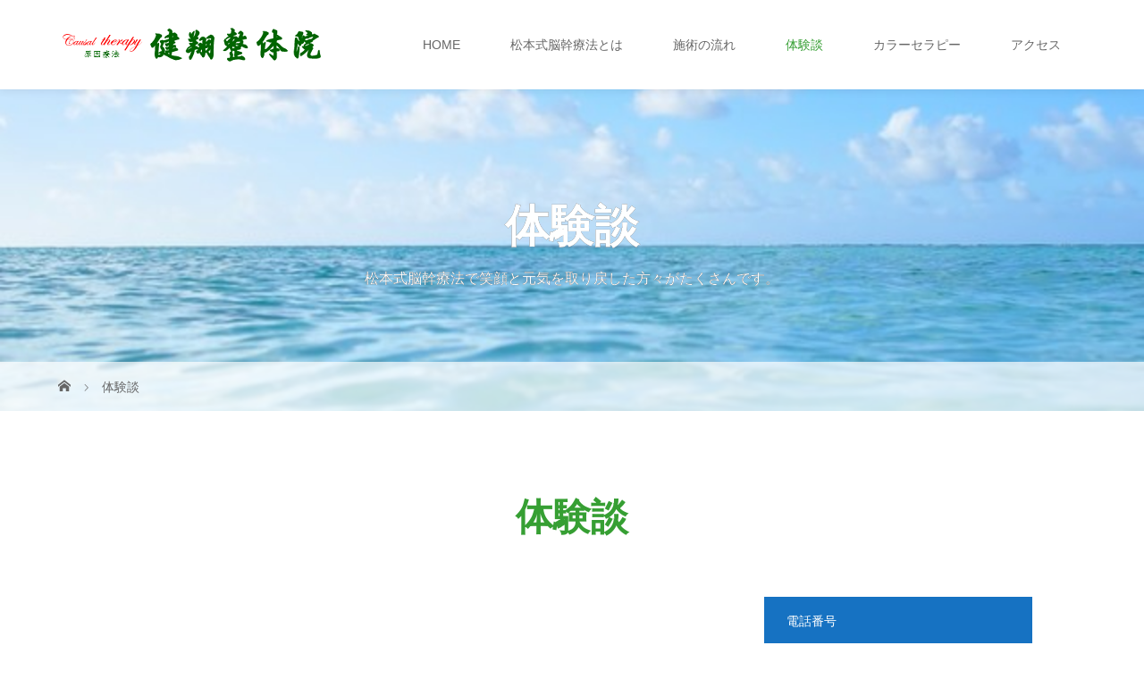

--- FILE ---
content_type: text/html; charset=UTF-8
request_url: https://kensho-seitai.com/?page_id=38
body_size: 27089
content:
<!DOCTYPE html>
<html class="pc" dir="ltr" lang="ja" prefix="og: https://ogp.me/ns#">
<head prefix="og: https://ogp.me/ns# fb: https://ogp.me/ns/fb#">
<meta charset="UTF-8">
<meta name="description" content="健翔整体院・患者さまの声リュウマチで抗がん剤まで投与、副作用で苦しい毎日が松本式脳幹療法で薬づけの毎日から脱却！納富　恵美子さま薬に頼らずわずか５ヶ月で頑固な子供のアトピーが改善よしと君　1歳生後数ヶ月し...">
<meta name="viewport" content="width=device-width">
<meta property="og:type" content="article">
<meta property="og:url" content="https://kensho-seitai.com/?page_id=38">
<meta property="og:title" content="体験談 | 健翔整体院 福岡本院">
<meta property="og:description" content="健翔整体院・患者さまの声リュウマチで抗がん剤まで投与、副作用で苦しい毎日が松本式脳幹療法で薬づけの毎日から脱却！納富　恵美子さま薬に頼らずわずか５ヶ月で頑固な子供のアトピーが改善よしと君　1歳生後数ヶ月し...">
<meta property="og:site_name" content="健翔整体院　福岡本院">
<meta property="og:image" content="https://kensho-seitai.com/wp-content/themes/story_tcd041/img/common/no-image-728x504.gif">
<meta property="og:image:secure_url" content="https://kensho-seitai.com/wp-content/themes/story_tcd041/img/common/no-image-728x504.gif"> 
<meta property="og:image:width" content="728"> 
<meta property="og:image:height" content="504">
<meta name="twitter:card" content="summary">
<meta name="twitter:title" content="体験談 | 健翔整体院 福岡本院">
<meta property="twitter:description" content="健翔整体院・患者さまの声リュウマチで抗がん剤まで投与、副作用で苦しい毎日が松本式脳幹療法で薬づけの毎日から脱却！納富　恵美子さま薬に頼らずわずか５ヶ月で頑固な子供のアトピーが改善よしと君　1歳生後数ヶ月し...">
<meta name="twitter:image:src" content="https://kensho-seitai.com/wp-content/themes/story_tcd041/img/common/no_image_blog.gif">
<title>体験談 | 健翔整体院 福岡本院</title>
<!--[if lt IE 9]>
<script src="https://kensho-seitai.com/wp-content/themes/story_tcd041/js/html5.js"></script>
<![endif]-->

		<!-- All in One SEO 4.9.3 - aioseo.com -->
	<meta name="robots" content="max-image-preview:large" />
	<link rel="canonical" href="https://kensho-seitai.com/?page_id=38" />
	<meta name="generator" content="All in One SEO (AIOSEO) 4.9.3" />

		<!-- Google tag (gtag.js) -->
<script async src="https://www.googletagmanager.com/gtag/js?id=G-2KDYDJBP74"></script>
<script>
  window.dataLayer = window.dataLayer || [];
  function gtag(){dataLayer.push(arguments);}
  gtag('js', new Date());

  gtag('config', 'G-2KDYDJBP74');
</script>
		<meta property="og:locale" content="ja_JP" />
		<meta property="og:site_name" content="健翔整体院　福岡本院 | 大野城市❘松本式脳幹療法は全ての病気・症状に対応できます。" />
		<meta property="og:type" content="activity" />
		<meta property="og:title" content="体験談 | 健翔整体院 福岡本院" />
		<meta property="og:url" content="https://kensho-seitai.com/?page_id=38" />
		<meta name="twitter:card" content="summary" />
		<meta name="twitter:title" content="体験談 | 健翔整体院 福岡本院" />
		<script type="application/ld+json" class="aioseo-schema">
			{"@context":"https:\/\/schema.org","@graph":[{"@type":"BreadcrumbList","@id":"https:\/\/kensho-seitai.com\/?page_id=38#breadcrumblist","itemListElement":[{"@type":"ListItem","@id":"https:\/\/kensho-seitai.com#listItem","position":1,"name":"Home","item":"https:\/\/kensho-seitai.com","nextItem":{"@type":"ListItem","@id":"https:\/\/kensho-seitai.com\/?page_id=38#listItem","name":"\u4f53\u9a13\u8ac7"}},{"@type":"ListItem","@id":"https:\/\/kensho-seitai.com\/?page_id=38#listItem","position":2,"name":"\u4f53\u9a13\u8ac7","previousItem":{"@type":"ListItem","@id":"https:\/\/kensho-seitai.com#listItem","name":"Home"}}]},{"@type":"Organization","@id":"https:\/\/kensho-seitai.com\/#organization","name":"\u5065\u7fd4\u6574\u4f53\u9662\u3000\u798f\u5ca1\u672c\u9662","description":"\u5927\u91ce\u57ce\u5e02\u2758\u677e\u672c\u5f0f\u8133\u5e79\u7642\u6cd5\u306f\u5168\u3066\u306e\u75c5\u6c17\u30fb\u75c7\u72b6\u306b\u5bfe\u5fdc\u3067\u304d\u307e\u3059\u3002","url":"https:\/\/kensho-seitai.com\/"},{"@type":"WebPage","@id":"https:\/\/kensho-seitai.com\/?page_id=38#webpage","url":"https:\/\/kensho-seitai.com\/?page_id=38","name":"\u4f53\u9a13\u8ac7 | \u5065\u7fd4\u6574\u4f53\u9662 \u798f\u5ca1\u672c\u9662","inLanguage":"ja","isPartOf":{"@id":"https:\/\/kensho-seitai.com\/#website"},"breadcrumb":{"@id":"https:\/\/kensho-seitai.com\/?page_id=38#breadcrumblist"},"datePublished":"2018-12-17T13:19:27+09:00","dateModified":"2023-11-03T10:20:00+09:00"},{"@type":"WebSite","@id":"https:\/\/kensho-seitai.com\/#website","url":"https:\/\/kensho-seitai.com\/","name":"\u5065\u7fd4\u6574\u4f53\u9662\u3000\u798f\u5ca1\u672c\u9662","description":"\u5927\u91ce\u57ce\u5e02\u2758\u677e\u672c\u5f0f\u8133\u5e79\u7642\u6cd5\u306f\u5168\u3066\u306e\u75c5\u6c17\u30fb\u75c7\u72b6\u306b\u5bfe\u5fdc\u3067\u304d\u307e\u3059\u3002","inLanguage":"ja","publisher":{"@id":"https:\/\/kensho-seitai.com\/#organization"}}]}
		</script>
		<!-- All in One SEO -->

<link rel='dns-prefetch' href='//webfonts.xserver.jp' />
<link rel="alternate" title="oEmbed (JSON)" type="application/json+oembed" href="https://kensho-seitai.com/index.php?rest_route=%2Foembed%2F1.0%2Fembed&#038;url=https%3A%2F%2Fkensho-seitai.com%2F%3Fpage_id%3D38" />
<link rel="alternate" title="oEmbed (XML)" type="text/xml+oembed" href="https://kensho-seitai.com/index.php?rest_route=%2Foembed%2F1.0%2Fembed&#038;url=https%3A%2F%2Fkensho-seitai.com%2F%3Fpage_id%3D38&#038;format=xml" />
<link rel="preconnect" href="https://fonts.googleapis.com">
<link rel="preconnect" href="https://fonts.gstatic.com" crossorigin>
<link href="https://fonts.googleapis.com/css2?family=Noto+Sans+JP:wght@400;600" rel="stylesheet">
<style id='wp-img-auto-sizes-contain-inline-css' type='text/css'>
img:is([sizes=auto i],[sizes^="auto," i]){contain-intrinsic-size:3000px 1500px}
/*# sourceURL=wp-img-auto-sizes-contain-inline-css */
</style>
<style id='wp-emoji-styles-inline-css' type='text/css'>

	img.wp-smiley, img.emoji {
		display: inline !important;
		border: none !important;
		box-shadow: none !important;
		height: 1em !important;
		width: 1em !important;
		margin: 0 0.07em !important;
		vertical-align: -0.1em !important;
		background: none !important;
		padding: 0 !important;
	}
/*# sourceURL=wp-emoji-styles-inline-css */
</style>
<style id='wp-block-library-inline-css' type='text/css'>
:root{--wp-block-synced-color:#7a00df;--wp-block-synced-color--rgb:122,0,223;--wp-bound-block-color:var(--wp-block-synced-color);--wp-editor-canvas-background:#ddd;--wp-admin-theme-color:#007cba;--wp-admin-theme-color--rgb:0,124,186;--wp-admin-theme-color-darker-10:#006ba1;--wp-admin-theme-color-darker-10--rgb:0,107,160.5;--wp-admin-theme-color-darker-20:#005a87;--wp-admin-theme-color-darker-20--rgb:0,90,135;--wp-admin-border-width-focus:2px}@media (min-resolution:192dpi){:root{--wp-admin-border-width-focus:1.5px}}.wp-element-button{cursor:pointer}:root .has-very-light-gray-background-color{background-color:#eee}:root .has-very-dark-gray-background-color{background-color:#313131}:root .has-very-light-gray-color{color:#eee}:root .has-very-dark-gray-color{color:#313131}:root .has-vivid-green-cyan-to-vivid-cyan-blue-gradient-background{background:linear-gradient(135deg,#00d084,#0693e3)}:root .has-purple-crush-gradient-background{background:linear-gradient(135deg,#34e2e4,#4721fb 50%,#ab1dfe)}:root .has-hazy-dawn-gradient-background{background:linear-gradient(135deg,#faaca8,#dad0ec)}:root .has-subdued-olive-gradient-background{background:linear-gradient(135deg,#fafae1,#67a671)}:root .has-atomic-cream-gradient-background{background:linear-gradient(135deg,#fdd79a,#004a59)}:root .has-nightshade-gradient-background{background:linear-gradient(135deg,#330968,#31cdcf)}:root .has-midnight-gradient-background{background:linear-gradient(135deg,#020381,#2874fc)}:root{--wp--preset--font-size--normal:16px;--wp--preset--font-size--huge:42px}.has-regular-font-size{font-size:1em}.has-larger-font-size{font-size:2.625em}.has-normal-font-size{font-size:var(--wp--preset--font-size--normal)}.has-huge-font-size{font-size:var(--wp--preset--font-size--huge)}.has-text-align-center{text-align:center}.has-text-align-left{text-align:left}.has-text-align-right{text-align:right}.has-fit-text{white-space:nowrap!important}#end-resizable-editor-section{display:none}.aligncenter{clear:both}.items-justified-left{justify-content:flex-start}.items-justified-center{justify-content:center}.items-justified-right{justify-content:flex-end}.items-justified-space-between{justify-content:space-between}.screen-reader-text{border:0;clip-path:inset(50%);height:1px;margin:-1px;overflow:hidden;padding:0;position:absolute;width:1px;word-wrap:normal!important}.screen-reader-text:focus{background-color:#ddd;clip-path:none;color:#444;display:block;font-size:1em;height:auto;left:5px;line-height:normal;padding:15px 23px 14px;text-decoration:none;top:5px;width:auto;z-index:100000}html :where(.has-border-color){border-style:solid}html :where([style*=border-top-color]){border-top-style:solid}html :where([style*=border-right-color]){border-right-style:solid}html :where([style*=border-bottom-color]){border-bottom-style:solid}html :where([style*=border-left-color]){border-left-style:solid}html :where([style*=border-width]){border-style:solid}html :where([style*=border-top-width]){border-top-style:solid}html :where([style*=border-right-width]){border-right-style:solid}html :where([style*=border-bottom-width]){border-bottom-style:solid}html :where([style*=border-left-width]){border-left-style:solid}html :where(img[class*=wp-image-]){height:auto;max-width:100%}:where(figure){margin:0 0 1em}html :where(.is-position-sticky){--wp-admin--admin-bar--position-offset:var(--wp-admin--admin-bar--height,0px)}@media screen and (max-width:600px){html :where(.is-position-sticky){--wp-admin--admin-bar--position-offset:0px}}

/*# sourceURL=wp-block-library-inline-css */
</style><style id='global-styles-inline-css' type='text/css'>
:root{--wp--preset--aspect-ratio--square: 1;--wp--preset--aspect-ratio--4-3: 4/3;--wp--preset--aspect-ratio--3-4: 3/4;--wp--preset--aspect-ratio--3-2: 3/2;--wp--preset--aspect-ratio--2-3: 2/3;--wp--preset--aspect-ratio--16-9: 16/9;--wp--preset--aspect-ratio--9-16: 9/16;--wp--preset--color--black: #000000;--wp--preset--color--cyan-bluish-gray: #abb8c3;--wp--preset--color--white: #ffffff;--wp--preset--color--pale-pink: #f78da7;--wp--preset--color--vivid-red: #cf2e2e;--wp--preset--color--luminous-vivid-orange: #ff6900;--wp--preset--color--luminous-vivid-amber: #fcb900;--wp--preset--color--light-green-cyan: #7bdcb5;--wp--preset--color--vivid-green-cyan: #00d084;--wp--preset--color--pale-cyan-blue: #8ed1fc;--wp--preset--color--vivid-cyan-blue: #0693e3;--wp--preset--color--vivid-purple: #9b51e0;--wp--preset--gradient--vivid-cyan-blue-to-vivid-purple: linear-gradient(135deg,rgb(6,147,227) 0%,rgb(155,81,224) 100%);--wp--preset--gradient--light-green-cyan-to-vivid-green-cyan: linear-gradient(135deg,rgb(122,220,180) 0%,rgb(0,208,130) 100%);--wp--preset--gradient--luminous-vivid-amber-to-luminous-vivid-orange: linear-gradient(135deg,rgb(252,185,0) 0%,rgb(255,105,0) 100%);--wp--preset--gradient--luminous-vivid-orange-to-vivid-red: linear-gradient(135deg,rgb(255,105,0) 0%,rgb(207,46,46) 100%);--wp--preset--gradient--very-light-gray-to-cyan-bluish-gray: linear-gradient(135deg,rgb(238,238,238) 0%,rgb(169,184,195) 100%);--wp--preset--gradient--cool-to-warm-spectrum: linear-gradient(135deg,rgb(74,234,220) 0%,rgb(151,120,209) 20%,rgb(207,42,186) 40%,rgb(238,44,130) 60%,rgb(251,105,98) 80%,rgb(254,248,76) 100%);--wp--preset--gradient--blush-light-purple: linear-gradient(135deg,rgb(255,206,236) 0%,rgb(152,150,240) 100%);--wp--preset--gradient--blush-bordeaux: linear-gradient(135deg,rgb(254,205,165) 0%,rgb(254,45,45) 50%,rgb(107,0,62) 100%);--wp--preset--gradient--luminous-dusk: linear-gradient(135deg,rgb(255,203,112) 0%,rgb(199,81,192) 50%,rgb(65,88,208) 100%);--wp--preset--gradient--pale-ocean: linear-gradient(135deg,rgb(255,245,203) 0%,rgb(182,227,212) 50%,rgb(51,167,181) 100%);--wp--preset--gradient--electric-grass: linear-gradient(135deg,rgb(202,248,128) 0%,rgb(113,206,126) 100%);--wp--preset--gradient--midnight: linear-gradient(135deg,rgb(2,3,129) 0%,rgb(40,116,252) 100%);--wp--preset--font-size--small: 13px;--wp--preset--font-size--medium: 20px;--wp--preset--font-size--large: 36px;--wp--preset--font-size--x-large: 42px;--wp--preset--spacing--20: 0.44rem;--wp--preset--spacing--30: 0.67rem;--wp--preset--spacing--40: 1rem;--wp--preset--spacing--50: 1.5rem;--wp--preset--spacing--60: 2.25rem;--wp--preset--spacing--70: 3.38rem;--wp--preset--spacing--80: 5.06rem;--wp--preset--shadow--natural: 6px 6px 9px rgba(0, 0, 0, 0.2);--wp--preset--shadow--deep: 12px 12px 50px rgba(0, 0, 0, 0.4);--wp--preset--shadow--sharp: 6px 6px 0px rgba(0, 0, 0, 0.2);--wp--preset--shadow--outlined: 6px 6px 0px -3px rgb(255, 255, 255), 6px 6px rgb(0, 0, 0);--wp--preset--shadow--crisp: 6px 6px 0px rgb(0, 0, 0);}:where(.is-layout-flex){gap: 0.5em;}:where(.is-layout-grid){gap: 0.5em;}body .is-layout-flex{display: flex;}.is-layout-flex{flex-wrap: wrap;align-items: center;}.is-layout-flex > :is(*, div){margin: 0;}body .is-layout-grid{display: grid;}.is-layout-grid > :is(*, div){margin: 0;}:where(.wp-block-columns.is-layout-flex){gap: 2em;}:where(.wp-block-columns.is-layout-grid){gap: 2em;}:where(.wp-block-post-template.is-layout-flex){gap: 1.25em;}:where(.wp-block-post-template.is-layout-grid){gap: 1.25em;}.has-black-color{color: var(--wp--preset--color--black) !important;}.has-cyan-bluish-gray-color{color: var(--wp--preset--color--cyan-bluish-gray) !important;}.has-white-color{color: var(--wp--preset--color--white) !important;}.has-pale-pink-color{color: var(--wp--preset--color--pale-pink) !important;}.has-vivid-red-color{color: var(--wp--preset--color--vivid-red) !important;}.has-luminous-vivid-orange-color{color: var(--wp--preset--color--luminous-vivid-orange) !important;}.has-luminous-vivid-amber-color{color: var(--wp--preset--color--luminous-vivid-amber) !important;}.has-light-green-cyan-color{color: var(--wp--preset--color--light-green-cyan) !important;}.has-vivid-green-cyan-color{color: var(--wp--preset--color--vivid-green-cyan) !important;}.has-pale-cyan-blue-color{color: var(--wp--preset--color--pale-cyan-blue) !important;}.has-vivid-cyan-blue-color{color: var(--wp--preset--color--vivid-cyan-blue) !important;}.has-vivid-purple-color{color: var(--wp--preset--color--vivid-purple) !important;}.has-black-background-color{background-color: var(--wp--preset--color--black) !important;}.has-cyan-bluish-gray-background-color{background-color: var(--wp--preset--color--cyan-bluish-gray) !important;}.has-white-background-color{background-color: var(--wp--preset--color--white) !important;}.has-pale-pink-background-color{background-color: var(--wp--preset--color--pale-pink) !important;}.has-vivid-red-background-color{background-color: var(--wp--preset--color--vivid-red) !important;}.has-luminous-vivid-orange-background-color{background-color: var(--wp--preset--color--luminous-vivid-orange) !important;}.has-luminous-vivid-amber-background-color{background-color: var(--wp--preset--color--luminous-vivid-amber) !important;}.has-light-green-cyan-background-color{background-color: var(--wp--preset--color--light-green-cyan) !important;}.has-vivid-green-cyan-background-color{background-color: var(--wp--preset--color--vivid-green-cyan) !important;}.has-pale-cyan-blue-background-color{background-color: var(--wp--preset--color--pale-cyan-blue) !important;}.has-vivid-cyan-blue-background-color{background-color: var(--wp--preset--color--vivid-cyan-blue) !important;}.has-vivid-purple-background-color{background-color: var(--wp--preset--color--vivid-purple) !important;}.has-black-border-color{border-color: var(--wp--preset--color--black) !important;}.has-cyan-bluish-gray-border-color{border-color: var(--wp--preset--color--cyan-bluish-gray) !important;}.has-white-border-color{border-color: var(--wp--preset--color--white) !important;}.has-pale-pink-border-color{border-color: var(--wp--preset--color--pale-pink) !important;}.has-vivid-red-border-color{border-color: var(--wp--preset--color--vivid-red) !important;}.has-luminous-vivid-orange-border-color{border-color: var(--wp--preset--color--luminous-vivid-orange) !important;}.has-luminous-vivid-amber-border-color{border-color: var(--wp--preset--color--luminous-vivid-amber) !important;}.has-light-green-cyan-border-color{border-color: var(--wp--preset--color--light-green-cyan) !important;}.has-vivid-green-cyan-border-color{border-color: var(--wp--preset--color--vivid-green-cyan) !important;}.has-pale-cyan-blue-border-color{border-color: var(--wp--preset--color--pale-cyan-blue) !important;}.has-vivid-cyan-blue-border-color{border-color: var(--wp--preset--color--vivid-cyan-blue) !important;}.has-vivid-purple-border-color{border-color: var(--wp--preset--color--vivid-purple) !important;}.has-vivid-cyan-blue-to-vivid-purple-gradient-background{background: var(--wp--preset--gradient--vivid-cyan-blue-to-vivid-purple) !important;}.has-light-green-cyan-to-vivid-green-cyan-gradient-background{background: var(--wp--preset--gradient--light-green-cyan-to-vivid-green-cyan) !important;}.has-luminous-vivid-amber-to-luminous-vivid-orange-gradient-background{background: var(--wp--preset--gradient--luminous-vivid-amber-to-luminous-vivid-orange) !important;}.has-luminous-vivid-orange-to-vivid-red-gradient-background{background: var(--wp--preset--gradient--luminous-vivid-orange-to-vivid-red) !important;}.has-very-light-gray-to-cyan-bluish-gray-gradient-background{background: var(--wp--preset--gradient--very-light-gray-to-cyan-bluish-gray) !important;}.has-cool-to-warm-spectrum-gradient-background{background: var(--wp--preset--gradient--cool-to-warm-spectrum) !important;}.has-blush-light-purple-gradient-background{background: var(--wp--preset--gradient--blush-light-purple) !important;}.has-blush-bordeaux-gradient-background{background: var(--wp--preset--gradient--blush-bordeaux) !important;}.has-luminous-dusk-gradient-background{background: var(--wp--preset--gradient--luminous-dusk) !important;}.has-pale-ocean-gradient-background{background: var(--wp--preset--gradient--pale-ocean) !important;}.has-electric-grass-gradient-background{background: var(--wp--preset--gradient--electric-grass) !important;}.has-midnight-gradient-background{background: var(--wp--preset--gradient--midnight) !important;}.has-small-font-size{font-size: var(--wp--preset--font-size--small) !important;}.has-medium-font-size{font-size: var(--wp--preset--font-size--medium) !important;}.has-large-font-size{font-size: var(--wp--preset--font-size--large) !important;}.has-x-large-font-size{font-size: var(--wp--preset--font-size--x-large) !important;}
/*# sourceURL=global-styles-inline-css */
</style>

<style id='classic-theme-styles-inline-css' type='text/css'>
/*! This file is auto-generated */
.wp-block-button__link{color:#fff;background-color:#32373c;border-radius:9999px;box-shadow:none;text-decoration:none;padding:calc(.667em + 2px) calc(1.333em + 2px);font-size:1.125em}.wp-block-file__button{background:#32373c;color:#fff;text-decoration:none}
/*# sourceURL=/wp-includes/css/classic-themes.min.css */
</style>
<link rel='stylesheet' id='contact-form-7-css' href='https://kensho-seitai.com/wp-content/plugins/contact-form-7/includes/css/styles.css?ver=6.1.4' type='text/css' media='all' />
<link rel='stylesheet' id='tcd-maps-css' href='https://kensho-seitai.com/wp-content/plugins/tcd-google-maps/admin.css?ver=6.9' type='text/css' media='all' />
<link rel='stylesheet' id='story-slick-css' href='https://kensho-seitai.com/wp-content/themes/story_tcd041/css/slick.css?ver=6.9' type='text/css' media='all' />
<link rel='stylesheet' id='story-slick-theme-css' href='https://kensho-seitai.com/wp-content/themes/story_tcd041/css/slick-theme.css?ver=6.9' type='text/css' media='all' />
<link rel='stylesheet' id='story-style-css' href='https://kensho-seitai.com/wp-content/themes/story_tcd041/style.css?ver=2.1.2' type='text/css' media='all' />
<link rel='stylesheet' id='story-responsive-css' href='https://kensho-seitai.com/wp-content/themes/story_tcd041/responsive.css?ver=2.1.2' type='text/css' media='all' />
<link rel='stylesheet' id='story-footer-bar-css' href='https://kensho-seitai.com/wp-content/themes/story_tcd041/css/footer-bar.css?ver=2.1.2' type='text/css' media='all' />
<link rel='stylesheet' id='story-button-css' href='https://kensho-seitai.com/wp-content/themes/story_tcd041/css/sns-button.css?ver=2.1.2' type='text/css' media='all' />
<link rel='stylesheet' id='design-plus-css' href='https://kensho-seitai.com/wp-content/themes/story_tcd041/css/design-plus.css?ver=2.1.2' type='text/css' media='all' />
<style>:root {
  --tcd-font-type1: Arial,"Hiragino Sans","Yu Gothic Medium","Meiryo",sans-serif;
  --tcd-font-type2: "Times New Roman",Times,"Yu Mincho","游明朝","游明朝体","Hiragino Mincho Pro",serif;
  --tcd-font-type3: Palatino,"Yu Kyokasho","游教科書体","UD デジタル 教科書体 N","游明朝","游明朝体","Hiragino Mincho Pro","Meiryo",serif;
  --tcd-font-type-logo: "Noto Sans JP",sans-serif;
}</style>
<script type="text/javascript" src="https://kensho-seitai.com/wp-includes/js/jquery/jquery.min.js?ver=3.7.1" id="jquery-core-js"></script>
<script type="text/javascript" src="https://kensho-seitai.com/wp-includes/js/jquery/jquery-migrate.min.js?ver=3.4.1" id="jquery-migrate-js"></script>
<script type="text/javascript" src="//webfonts.xserver.jp/js/xserverv3.js?fadein=0&amp;ver=2.0.9" id="typesquare_std-js"></script>
<script type="text/javascript" src="https://kensho-seitai.com/wp-content/themes/story_tcd041/js/slick.min.js?ver=2.1.2" id="story-slick-js"></script>
<script type="text/javascript" src="https://kensho-seitai.com/wp-content/themes/story_tcd041/js/functions.js?ver=2.1.2" id="story-script-js"></script>
<script type="text/javascript" src="https://kensho-seitai.com/wp-content/themes/story_tcd041/js/responsive.js?ver=2.1.2" id="story-responsive-js"></script>
<link rel="https://api.w.org/" href="https://kensho-seitai.com/index.php?rest_route=/" /><link rel="alternate" title="JSON" type="application/json" href="https://kensho-seitai.com/index.php?rest_route=/wp/v2/pages/38" /><link rel="EditURI" type="application/rsd+xml" title="RSD" href="https://kensho-seitai.com/xmlrpc.php?rsd" />
<meta name="generator" content="WordPress 6.9" />
<link rel='shortlink' href='https://kensho-seitai.com/?p=38' />
<style type="text/css">

</style>
<style>
.content02-button:hover, .button a:hover, .global-nav .sub-menu a:hover, .content02-button:hover, .footer-bar01, .copyright, .nav-links02-previous a, .nav-links02-next a, .pagetop a, #submit_comment:hover, .page-links a:hover, .page-links > span, .pw_form input[type="submit"]:hover, .post-password-form input[type="submit"]:hover, #post_pagination p, #post_pagination a:hover, .page_navi span.current, .page_navi a:hover { 
	background: #369F33; 
}
.pb_slider .slick-prev:active, .pb_slider .slick-prev:focus, .pb_slider .slick-prev:hover {
	background: #369F33 url(https://kensho-seitai.com/wp-content/themes/story_tcd041/pagebuilder/assets/img/slider_arrow1.png) no-repeat 23px; 
}
.pb_slider .slick-next:active, .pb_slider .slick-next:focus, .pb_slider .slick-next:hover {
	background: #369F33 url(https://kensho-seitai.com/wp-content/themes/story_tcd041/pagebuilder/assets/img/slider_arrow2.png) no-repeat 25px 23px; 
}
#comment_textarea textarea:focus, #guest_info input:focus, #comment_textarea textarea:focus { 
	border: 1px solid #369F33; 
}
.archive-title, .article01-title a, .article02-title a, .article03-title, .article03-category-item:hover, .article05-category-item:hover, .article04-title, .article05-title, .article06-title, .article06-category-item:hover, .column-layout01-title, .column-layout01-title, .column-layout02-title, .column-layout03-title, .column-layout04-title, .column-layout05-title, .column-layout02-title, .column-layout03-title, .column-layout04-title, .column-layout05-title, .content01-title, .content02-button, .content03-title, .content04-title, .footer-gallery-title, .global-nav a:hover,  .global-nav .current-menu-item > a, .headline-primary, .nav-links01-previous a:hover, .nav-links01-next a:hover, .post-title, .styled-post-list1-title:hover, .top-slider-content-inner:after, .breadcrumb a:hover, .article07-title, .post-category a:hover, .post-meta-box a:hover, .post-content a, .color_headline, .custom-html-widget a, .side_widget a:hover {
color: #369F33;
}
.content02, .gallery01_single .slick-arrow:hover, .global-nav .sub-menu a, .headline-bar, .side_widget.widget_block .wp-block-heading, .nav-links02-next a:hover, .nav-links02-previous a:hover, .pagetop a:hover, .top-slider-nav li.active a, .top-slider-nav li:hover a {
background: #1672C2;
}
.social-nav-item a:hover:before {
color: #1672C2;
}
.article01-title a:hover, .article02-title a:hover, .article03 a:hover .article03-title, .article04 a:hover .article04-title, .article07 a:hover .article07-title, .post-content a:hover, .headline-link:hover, .custom-html-widget a:hover {
	color: #73604A;
}
@media only screen and (max-width: 991px) {
	.copyright {
		background: #369F33;
	}
}
@media only screen and (max-width: 1200px) {
	.global-nav a, .global-nav a:hover {
		background: #1672C2;
	}
	.global-nav .sub-menu a {
		background: #369F33;
	}
}
.headline-font-type {
font-family: var(--tcd-font-type2);
}
.rich_font_logo { font-family: var(--tcd-font-type-logo); font-weight: bold !important;}

.thumbnail02 img {
	margin-left: 15px; -moz-transform: scale(1.3) translate3d(-15px, 0, 0); -ms-transform: scale(1.3) translate3d(-15px, 0, 0); -o-transform: scale(1.3) translate3d(-15px, 0, 0); -webkit-transform: scale(1.3) translate3d(-15px, 0, 0); transform: scale(1.3) translate3d(-15px, 0, 0); }
.thumbnail02 img:hover, a:hover .thumbnail02 img {
opacity: 0.5;
}
.global-nav > ul > li > a {
color: #666666;
}
.article06 a:hover:before {
background: rgba(65, 97, 75, 0.9);
}
.footer-nav-wrapper:before {
background-color: rgba(255, 255, 255, 0.2);
}
</style>


</head>
<body class="wp-singular page-template-default page page-id-38 wp-embed-responsive wp-theme-story_tcd041 font-1">
<div id="site-loader-overlay"><div id="site-loader-spinner" style="border: 3px solid rgba(54, 159, 51, .5); border-left: 3px solid #369F33;">Loading</div></div>
<div id="site_wrap">
<header class="header">
	<div class="header-bar header-bar-fixed" style="background-color: #FFFFFF; color: #666666;">
		<div class="header-bar-inner inner">
			<div class="logo logo-image"><a href="https://kensho-seitai.com/" data-label="健翔整体院　福岡本院"><img class="h_logo" src="https://kensho-seitai.com/wp-content/uploads/2019/03/logo02.png" alt="健翔整体院　福岡本院"></a></div>
						<a href="#" id="global-nav-button" class="global-nav-button"></a>
			<nav id="global-nav" class="global-nav"><ul id="menu-%e3%83%a1%e3%82%a4%e3%83%b3%e3%83%a1%e3%83%8b%e3%83%a5%e3%83%bc" class="menu"><li id="menu-item-378" class="menu-item menu-item-type-custom menu-item-object-custom menu-item-home menu-item-378"><a href="https://kensho-seitai.com/"><span></span>HOME</a></li>
<li id="menu-item-1300" class="menu-item menu-item-type-post_type menu-item-object-page menu-item-has-children menu-item-1300"><a href="https://kensho-seitai.com/?page_id=1006"><span></span>松本式脳幹療法とは</a>
<ul class="sub-menu">
	<li id="menu-item-394" class="menu-item menu-item-type-post_type menu-item-object-page menu-item-394"><a href="https://kensho-seitai.com/?page_id=392"><span></span>松本式脳幹療法のメリット</a></li>
	<li id="menu-item-381" class="menu-item menu-item-type-post_type menu-item-object-page menu-item-381"><a href="https://kensho-seitai.com/?page_id=379"><span></span>骨格の歪みが起こる原因</a></li>
	<li id="menu-item-49" class="menu-item menu-item-type-post_type menu-item-object-page menu-item-49"><a href="https://kensho-seitai.com/?page_id=36"><span></span>院長紹介</a></li>
	<li id="menu-item-957" class="menu-item menu-item-type-post_type menu-item-object-page menu-item-957"><a href="https://kensho-seitai.com/?page_id=953"><span></span>研修生募集のお知らせ</a></li>
</ul>
</li>
<li id="menu-item-47" class="menu-item menu-item-type-post_type menu-item-object-page menu-item-has-children menu-item-47"><a href="https://kensho-seitai.com/?page_id=31"><span></span>施術の流れ</a>
<ul class="sub-menu">
	<li id="menu-item-887" class="menu-item menu-item-type-post_type menu-item-object-page menu-item-887"><a href="https://kensho-seitai.com/?page_id=865"><span></span>シールドルームについて</a></li>
	<li id="menu-item-659" class="menu-item menu-item-type-post_type menu-item-object-page menu-item-659"><a href="https://kensho-seitai.com/?page_id=656"><span></span>施術料金</a></li>
	<li id="menu-item-1466" class="menu-item menu-item-type-post_type menu-item-object-page menu-item-1466"><a href="https://kensho-seitai.com/?page_id=1459"><span></span>安全・清潔な空間づくりの取り組み</a></li>
	<li id="menu-item-854" class="menu-item menu-item-type-post_type menu-item-object-page menu-item-854"><a href="https://kensho-seitai.com/?page_id=841"><span></span>出版物</a></li>
</ul>
</li>
<li id="menu-item-45" class="menu-item menu-item-type-post_type menu-item-object-page current-menu-item page_item page-item-38 current_page_item menu-item-45"><a href="https://kensho-seitai.com/?page_id=38" aria-current="page"><span></span>体験談</a></li>
<li id="menu-item-52" class="menu-item menu-item-type-post_type menu-item-object-page menu-item-has-children menu-item-52"><a href="https://kensho-seitai.com/?page_id=50"><span></span>カラーセラピー</a>
<ul class="sub-menu">
	<li id="menu-item-595" class="menu-item menu-item-type-post_type menu-item-object-page menu-item-595"><a href="https://kensho-seitai.com/?page_id=482"><span></span>副院長あいさつ</a></li>
	<li id="menu-item-662" class="menu-item menu-item-type-post_type menu-item-object-page menu-item-662"><a href="https://kensho-seitai.com/?page_id=487"><span></span>カラーセラピーとは</a></li>
	<li id="menu-item-1033" class="menu-item menu-item-type-post_type menu-item-object-page menu-item-1033"><a href="https://kensho-seitai.com/?page_id=1027"><span></span>ＯＬＡカラーセラピー各種セッション</a></li>
	<li id="menu-item-1063" class="menu-item menu-item-type-post_type menu-item-object-page menu-item-1063"><a href="https://kensho-seitai.com/?page_id=1058"><span></span>カラーセラピスト養成講座</a></li>
	<li id="menu-item-1052" class="menu-item menu-item-type-post_type menu-item-object-page menu-item-1052"><a href="https://kensho-seitai.com/?page_id=994"><span></span>パステルアート養成講座</a></li>
</ul>
</li>
<li id="menu-item-43" class="menu-item menu-item-type-post_type menu-item-object-page menu-item-has-children menu-item-43"><a href="https://kensho-seitai.com/?page_id=34"><span></span>アクセス</a>
<ul class="sub-menu">
	<li id="menu-item-1079" class="menu-item menu-item-type-post_type menu-item-object-page menu-item-1079"><a href="https://kensho-seitai.com/?page_id=34"><span></span>健翔整体院へお越しの方へ</a></li>
	<li id="menu-item-827" class="menu-item menu-item-type-post_type menu-item-object-page menu-item-827"><a href="https://kensho-seitai.com/?page_id=585"><span></span>松本式脳幹療法が受けられる整体院</a></li>
	<li id="menu-item-1208" class="menu-item menu-item-type-post_type menu-item-object-page menu-item-1208"><a href="https://kensho-seitai.com/?page_id=1087"><span></span>健翔整体院・群馬治療室</a></li>
</ul>
</li>
</ul></nav>					</div>
	</div>
	<div class="signage" style="background-image: url(https://kensho-seitai.com/wp-content/uploads/2019/03/hp-画像４.jpg);">
				<div class="signage-content" style="text-shadow: 0px 0px 0px #333333">
			<h1 class="signage-title headline-font-type" style="color: #FFFFFF; font-size: 50px;">体験談</h1>			<p class="signage-title-sub" style="color: #FFFFFF; font-size: 16px;">松本式脳幹療法で笑顔と元気を取り戻した方々がたくさんです。</p>		</div>
			</div>
	<div class="breadcrumb-wrapper">
		<ul class="breadcrumb inner" itemscope itemtype="https://schema.org/BreadcrumbList">
			<li class="home" itemprop="itemListElement" itemscope itemtype="https://schema.org/ListItem">
				<a href="https://kensho-seitai.com/" itemprop="item">
					<span itemprop="name">HOME</span>
				</a>
				<meta itemprop="position" content="1" />
			</li>
						 			<li class="last" itemprop="itemListElement" itemscope itemtype="https://schema.org/ListItem"><span itemprop="name">体験談</span><meta itemprop="position" content="2"></li>
					</ul>
	</div>
</header>
<div class="main">
	<div class="inner">
		<div class="post-header">
			<h2 class="post-title headline-font-type">体験談</h2>		</div>
		<div class="clearfix flex_layout">
			<div class="primary fleft">
				<div class="post-content">
<h3 class="style3a">健翔整体院・患者さまの声</h3>
<h4 class="style4a">リュウマチで抗がん剤まで投与、副作用で苦しい毎日が<br />
松本式脳幹療法で薬づけの毎日から脱却！</h4>
<p class="well">納富　恵美子さま</p>
<p><iframe src="https://www.youtube.com/embed/cdO6VBth560" width="100%" height="350" frameborder="0" allowfullscreen="allowfullscreen"></iframe></p>
<h4 class="style4a">薬に頼らずわずか５ヶ月で頑固な子供のアトピーが改善</h4>
<p class="well">よしと君　1歳</p>
<p><img decoding="async" class="alignnone wp-image-265" src="https://kensho-seitai.com/wp-content/uploads/2019/02/mikachan-150x150.jpg" alt="" width="161" height="161" srcset="https://kensho-seitai.com/wp-content/uploads/2019/02/mikachan-150x150.jpg 150w, https://kensho-seitai.com/wp-content/uploads/2019/02/mikachan-280x280.jpg 280w, https://kensho-seitai.com/wp-content/uploads/2019/02/mikachan-120x120.jpg 120w" sizes="(max-width: 161px) 100vw, 161px" /></p>
<p>生後数ヶ月したころ、小さな湿疹ができたので病院に相談すると、塗り薬を出されました。<br />
毎日塗っていましたが、治るどころか、あっという間に全身に広がり病院に通ってもさらにひどくなるばかりでした。</p>
<p>義父の紹介で松本先生に相談したところ、<strong>治療とカウンセリング、食事指導で約５ヶ月後にはツルツルの肌になりました。</strong><br />
０歳児でも受けられる安全な治療は初めてで、自然治癒力の素晴らしさを学びました。<br />
<strong>今ではかゆみで夜中泣くこともありません。</strong></p>
<p>アトピー性皮膚炎だけでなく、子供さんがアレルギーでお困りのお母さんはたくさんいらっしゃると思います。<br />
ぜひ一度、松本先生に相談されることをおすすめします。</p>
<p><img fetchpriority="high" decoding="async" class="size-medium wp-image-897 alignleft" src="https://kensho-seitai.com/wp-content/uploads/2019/06/14DAC8F4-64AC-4BE5-8862-FC4D7349DE81-300x300.jpeg" alt="" width="300" height="300" srcset="https://kensho-seitai.com/wp-content/uploads/2019/06/14DAC8F4-64AC-4BE5-8862-FC4D7349DE81-300x300.jpeg 300w, https://kensho-seitai.com/wp-content/uploads/2019/06/14DAC8F4-64AC-4BE5-8862-FC4D7349DE81-150x150.jpeg 150w, https://kensho-seitai.com/wp-content/uploads/2019/06/14DAC8F4-64AC-4BE5-8862-FC4D7349DE81-768x768.jpeg 768w, https://kensho-seitai.com/wp-content/uploads/2019/06/14DAC8F4-64AC-4BE5-8862-FC4D7349DE81-1024x1024.jpeg 1024w, https://kensho-seitai.com/wp-content/uploads/2019/06/14DAC8F4-64AC-4BE5-8862-FC4D7349DE81-280x280.jpeg 280w, https://kensho-seitai.com/wp-content/uploads/2019/06/14DAC8F4-64AC-4BE5-8862-FC4D7349DE81-120x120.jpeg 120w" sizes="(max-width: 300px) 100vw, 300px" /></p>
<h4></h4>
<hr />
<h4 class="style4a">自分で自分を治癒する治療に感動！ふらつき、腰痛、指の痛みが気づいたら無くなっている！</h4>
<p class="well">横井　ちづるさま</p>
<h4><img loading="lazy" decoding="async" class=" wp-image-300 alignleft" src="https://kensho-seitai.com/wp-content/uploads/2019/03/tizurusann.jpg" alt="" width="125" height="166" /></h4>
<p>&nbsp;</p>
<p>&nbsp;</p>
<p>&nbsp;</p>
<p><span style="font-size: 14px;"><br />
友達の紹介で健翔整体院に通い出しました。</span></p>
<p>最初は半信半疑でしたが、自分で自分の体を健康にして行くこの自然整体法で<br />
指の痛みから、肩こり、ふらつき、腰痛、、、、自覚していた症状が<br />
今は全てありません。副作用ゼロ、副産物がたくさんで、顔色が良くなった。<br />
若々しくなった、元気そうね。と言われるようになって嬉しく思います。</p>
<p><strong>一歩進んだ健康管理としてこれからも定期的に通いたいと思います。</strong></p>
<p>さまざまな症状でお困りの方に是非おすすめしたいです。</p>
<hr />
<h4 class="style4a">不安感で睡眠ができない、胸が苦しい、疲れやすかった「松本式脳幹療法」で休める体に</h4>
<p class="well">楢原　由将さま　（競輪選手）</p>
<p><img loading="lazy" decoding="async" class=" wp-image-776 alignleft" src="https://kensho-seitai.com/wp-content/uploads/2019/06/narahara-300x225.jpeg" alt="患者さまの声" width="193" height="145" srcset="https://kensho-seitai.com/wp-content/uploads/2019/06/narahara-300x225.jpeg 300w, https://kensho-seitai.com/wp-content/uploads/2019/06/narahara-768x576.jpeg 768w, https://kensho-seitai.com/wp-content/uploads/2019/06/narahara-1024x768.jpeg 1024w, https://kensho-seitai.com/wp-content/uploads/2019/06/narahara.jpeg 2048w" sizes="auto, (max-width: 193px) 100vw, 193px" /></p>
<p>&nbsp;</p>
<p>&nbsp;</p>
<p>&nbsp;</p>
<p>５年前の落車で膝の手術後不調に苦しみ、不安感だけでなく、胸が苦しく、のどがつまり、いつも首、肩、背中のこりや張り、疲れが取れない、便通も調子が悪い、そして一番苦しかったのは、<strong>寝れないということでした。</strong>病院に通院し、睡眠導入剤を飲んでもしっかり休めない日々が続いていたところ、同じ競輪選手の<a href="http://keirin.jp/pc/racerprofile?snum=014687"> 井上 将志（イノウエ　マサシ） </a>先輩から、健翔整体院のことを聞き、早速行ってみました。いろんな治療をしてきましたが、松本式脳幹療法は只、寝ているだけ・・・これで大丈夫なのか！と不思議に思いましたが、驚くことに１０日もしたら、<strong>体が疲れていても休めないという辛さから解放され、しっかり寝れるようになりなんと、３か月目には、首、肩、腰の痛みも含め、すべての症状はうそのように改善して行きました</strong>。</p>
<p>最近になって最初の横向きの姿勢を改めて写真で見たら、これでは、不調が出て当たり前という姿勢で、こんなにも、姿勢は体調に関係するのか！と改めて思いました。競輪選手は自分の肉体が原動力ですので、体調管理をしっかりし長く走れる選手を目指ししっかり練習を積んで、毎回の試合に挑みたいと思います。応援よろしくお願いします。<a href="http://keirin.jp/pc/racerprofile?snum=014415">楢原　由将（ナラハラ　ユウスケ）</a></p>
<hr />
<h4 class="style4a">数十年来の喘息が松本式脳幹療法で治ってしまった</h4>
<p class="well">中村　久美子さま（福岡市・４８歳）</p>
<p>数十年来の喘息を患い、入退院を繰り返し、薬漬けの生活でした。</p>
<p>しかし健翔整体院の施術をきっかけに薬を減らし、ショウガのサプリメント飲み始め、<br />
<strong>今では薬も飲まずに非常に安定した生活が送れて</strong>とても感謝しています。</p>
<hr />
<h4 class="style4a">痛風の痛みや他の症状がなくなった！</h4>
<p class="well">中原　弘美さま</p>
<p><img loading="lazy" decoding="async" class="alignnone wp-image-227" src="https://kensho-seitai.com/wp-content/uploads/2019/02/IMG_2782-150x150.jpg" alt="" width="160" height="160" srcset="https://kensho-seitai.com/wp-content/uploads/2019/02/IMG_2782-150x150.jpg 150w, https://kensho-seitai.com/wp-content/uploads/2019/02/IMG_2782-280x280.jpg 280w, https://kensho-seitai.com/wp-content/uploads/2019/02/IMG_2782-292x290.jpg 292w, https://kensho-seitai.com/wp-content/uploads/2019/02/IMG_2782-120x120.jpg 120w" sizes="auto, (max-width: 160px) 100vw, 160px" /></p>
<p>痛風で歩くのも辛く、背中、肩、腰、首が痛かったり、また手足がしびれる時もありました。<br />
他にも頭痛も頻繁にあり、冷えもひどく疲れやすくメンタル的にもかなり厳しい時に、<br />
この脳幹療法に出会いました。</p>
<p>１年でその全ての症状は無くなり、今は定期的に予防の為に通っています。<br />
おかげさまで今は、<strong>心もカラダもとても元気な毎日</strong>です。</p>
<hr />
<h4 class="style4a">長年のアトピーも改善<br />
さらに不妊で悩んでいたのに子供も授かりました！</h4>
<p class="well">古賀　あゆみさま　瑛太くん</p>
<p><img loading="lazy" decoding="async" class="alignnone wp-image-277" src="https://kensho-seitai.com/wp-content/uploads/2019/02/DA989992-FFB6-442A-9FB9-5F961E0FDB46-150x150.jpeg" alt="" width="160" height="160" srcset="https://kensho-seitai.com/wp-content/uploads/2019/02/DA989992-FFB6-442A-9FB9-5F961E0FDB46-150x150.jpeg 150w, https://kensho-seitai.com/wp-content/uploads/2019/02/DA989992-FFB6-442A-9FB9-5F961E0FDB46-280x280.jpeg 280w, https://kensho-seitai.com/wp-content/uploads/2019/02/DA989992-FFB6-442A-9FB9-5F961E0FDB46-120x120.jpeg 120w" sizes="auto, (max-width: 160px) 100vw, 160px" /></p>
<p>私は幼いころからアトピーがあり、２０年以上薬を使っていました。<br />
母のお友達からの紹介で健翔整体院に通い始め、先生からの指導で薬を塗るのをやめてみました。</p>
<p>通い始めて２、３ヶ月後、言われていた好転反応がありました。<br />
特に薬を塗り続けてきた首と肘の内側が酷い状態になり、目も当てられないくらいになってしまい毎日泣いていました。<br />
でも、先生の言葉と治療を信じて通い続けた結果、<strong>とてもきれいな肌になれました！</strong><br />
そればかりでなく、<strong>不妊に悩んでいたのに、なんと男の子にも恵まれました</strong>。<br />
また、前向きな気持ちになれるようになり、カラーセラピーのセラピストも取得しました。<br />
私は<strong>心身の健康には副作用のない松本式脳幹療法をおすすめ</strong>します。</p>
<hr />
<h4 class="style4a">長年のつらい膝痛が驚くほど楽になり、夫婦で静岡から通院しています！</h4>
<p class="well">岩間　信二・朋子さま（静岡県清水市より通院）</p>
<p><img loading="lazy" decoding="async" class="size-medium wp-image-1721 alignleft" src="https://kensho-seitai.com/wp-content/uploads/2023/11/岩間さん夫婦ＨＰ用-300x225.jpg" alt="" width="300" height="225" srcset="https://kensho-seitai.com/wp-content/uploads/2023/11/岩間さん夫婦ＨＰ用-300x225.jpg 300w, https://kensho-seitai.com/wp-content/uploads/2023/11/岩間さん夫婦ＨＰ用.jpg 320w" sizes="auto, (max-width: 300px) 100vw, 300px" /></p>
<p>&nbsp;</p>
<p>&nbsp;</p>
<p>&nbsp;</p>
<p>&nbsp;</p>
<p style="text-align: left;"><span style="font-size: 14px;">　膝痛が酷くどこに行っても変わらぬ痛みに悩まされ、歩行時も痛みがはしり、また階段の上り下りも大変になっていた所、知人の紹介で福岡の健翔整体院を知りました。少し遠いのでためらっていましたが、思い切って１年前に福岡に施術を受けに行きました。泊りがけで５日間連続で「松本式脳幹療法」を受けたところ、本当に驚くことに&#x203c;長年の痛みがとれ、歩行時には全く痛みがなく、階段も普通に上がれるようになりました。</span></p>
<p style="text-align: left;"><span style="font-size: 14px;">同行した妻も慢性的な肩こりが酷かったのが嘘のように軽くなり、又酷かった冷え性も治療を受けると体中が軽く暖かくなり、良い変化がたくさんでした。ですから今は、夫婦で静岡から車で来院し、道中いろんな所を観光したり美味しいものを食べたりと、楽しみながら往復しています。</span><span style="font-size: 14px;">遠方ですがこれからも1年に2回~3回は予防の為に治療を受けに福岡に通うつもりです。出会いに感謝です</span></p>
<h4 class="style4a">脳挫傷による後遺症が松本式脳幹療法で激変！</h4>
<p class="well">迫田　稔雄さま</p>
<p><img loading="lazy" decoding="async" class="alignnone wp-image-244" src="https://kensho-seitai.com/wp-content/uploads/2019/02/sakodasann-150x150.jpeg" alt="" width="160" height="160" /></p>
<p>今から１5年前、単身赴任中に倒れ、頭蓋骨が陥没し脳幹部に傷がつき植物状態が１ヶ月も続きました。<br />
医師からは回復は難しいと言われましたが、奇跡的に意識が戻り、命はなんとか助かりました。</p>
<p>しかし、不自由な手足、会話もままならなくなってしまいました。<br />
その上、薬の副作用から酷い薬疹に苦しめられ、全身やけど状態になり、さらに腰の両方にヘルニアがみつかり、意識が戻ったものの絶望感でいっぱいでした。</p>
<p>そんな時に、妻が通っている整体院に藁もすがる気持ちで通い始めました。<br />
脳幹療法と健翔整体院オリジナルのサプリメントを併用しながら、まじめに通いました。<br />
不思議と辛かった後遺症や薬疹も徐々に回復に向かい<strong>首と腰のヘルニアは痛みを感じることなく、なんと定年まで勤めあげる事ができました。</strong></p>
<p>今は妻と一緒に助かった命を大切に、定期的に通い夫婦とも元気な毎日に感謝しています。</p>
<hr />
<h4 class="style4a">パニック障害が松本式脳幹療法で改善</h4>
<p class="well">大村　愛さま</p>
<p><img loading="lazy" decoding="async" class="alignnone wp-image-280" src="https://kensho-seitai.com/wp-content/uploads/2019/02/aisan-150x150.jpg" alt="" width="172" height="172" srcset="https://kensho-seitai.com/wp-content/uploads/2019/02/aisan-150x150.jpg 150w, https://kensho-seitai.com/wp-content/uploads/2019/02/aisan-300x300.jpg 300w, https://kensho-seitai.com/wp-content/uploads/2019/02/aisan-280x280.jpg 280w, https://kensho-seitai.com/wp-content/uploads/2019/02/aisan-120x120.jpg 120w" sizes="auto, (max-width: 172px) 100vw, 172px" /></p>
<p>日頃から、頭痛、首、肩、腰や背中が痛く、手足もしびれ、カラダの冷えも感じていていました。<br />
また、小さいころから喘息や鼻炎もありました。<br />
そして、昨年<strong>パニック障害</strong>になったのをきっかけに整体院へ通うようになりました。</p>
<p>通い始めた当初は、近所のお店に行くのも心臓がドキドキして入れないくらいの状態でした。<br />
人にも会いたくないし、運転も全くできなかったのですが、<br />
<strong>先生の施術と症状に対しての心構えを教わり、変わることができました</strong>。<br />
<strong>薬は一切飲まず</strong>、今では気にせず買い物が出来るようにまでなりました。</p>
<p><strong>カラダはもちろん、心の病に悩んでいる方にもおすすめです</strong>。</p>
<hr />
<h4 class="style4a">高血圧、メニエル、首こり、肩こり、むくみ、こむら返りが改善</h4>
<p class="well">高尾　京子さま（９２歳）</p>
<p style="text-align: left;"><img loading="lazy" decoding="async" class=" wp-image-898" src="https://kensho-seitai.com/wp-content/uploads/2019/06/EE2DF825-AA86-4CC8-91FD-106DB308CC56-219x300.jpeg" alt="" width="173" height="237" srcset="https://kensho-seitai.com/wp-content/uploads/2019/06/EE2DF825-AA86-4CC8-91FD-106DB308CC56-219x300.jpeg 219w, https://kensho-seitai.com/wp-content/uploads/2019/06/EE2DF825-AA86-4CC8-91FD-106DB308CC56-768x1051.jpeg 768w, https://kensho-seitai.com/wp-content/uploads/2019/06/EE2DF825-AA86-4CC8-91FD-106DB308CC56-748x1024.jpeg 748w, https://kensho-seitai.com/wp-content/uploads/2019/06/EE2DF825-AA86-4CC8-91FD-106DB308CC56.jpeg 1626w" sizes="auto, (max-width: 173px) 100vw, 173px" /></p>
<p style="text-align: left;">私は今９２歳です。佐賀の方から、バスと電車を乗り継いて、健翔整体院さんに通っています。<br />
１５年前に治療室に伺った時は、高血圧、メニエル、めまい、首のこり、肩こりもひどく、足はいつもむくんでいて<br />
ふくらはぎは毎日のようにつっていました。最初は週に１回のペースで通ってましたが、みるみるうちに体が元気になり薬も全部飲まなくてよくなりました。歳だからと諦めていた体でしたが、もう一度命を授かったような気持ちになりワクワクしたのを覚えています。今は月に１、２回のペースで電車、バスを乗り継いで通えるのは、信頼できる松本先生に会えたお陰です。残りの人生健康であり続けたいので今後もお世話になります。</p>
<hr />
<h4 class="style4a">花粉症、ちくのう症、ぜん息体質が改善</h4>
<p class="well">坂本　孝則さま（福岡市、３０歳）</p>
<p>自分は幼少期からアレルギーがあり、ぜん息で入院を何度か繰り返ししていました。<br />
また、蓄膿症による頭痛にも悩まされていて、ずっと鼻が通ることがなく、病院でもらった薬を毎日飲み続けていました。<br />
いつも頭はぼーっとしていて、<strong>もうこのまま一生薬と縁が切れないのか？</strong>と心配になって他に良い治療方法はないかと必死でネット検索をしていたところ、こちらの健翔整体院を知りました。</p>
<p>驚く事に、長年の頭痛は１回目の治療をした次の日からなぜかなくなりました！<br />
週１回の治療、ショウガのサプリ、また安全なドテラのエッセンシャルオイル等々で<strong>すっかり薬から卒業できました。</strong></p>
<p>そしてさらに花粉症の季節にも、<strong>全く薬に頼らなくても大丈夫</strong>になったのは本当に驚きと喜びでいっぱいです。<br />
<strong>自分で自分を治癒していくこの「松本式脳幹療法」</strong>をたくさんの方に知ってほしいです。</p>
<p>これからも健康維持のために定期的に通います。</p>
<p>エキテンの方にも口コミを頂いています。<br />
<a class="q_button bt_green" href="https://www.ekiten.jp/shop_6687708/">エキテン口コミ</a></p>
<h3 class="style3b">患者さまの声</h3>
<div class="s_table"><table class="tinymce-table" style="border-collapse: collapse; width: 100%;">
<tbody>
<tr>
<td style="width: 20%;"><a href="#akuseirinpashu">悪性リンパ腫</a></td>
<td style="width: 20%;"><a href="#atopi-">アトピー性皮膚炎</a></td>
<td style="width: 20%;"><a href="#atopi-">生理前の不調</a></td>
<td style="width: 20%;"><a href="#funinn">不妊</a></td>
<td style="width: 20%;"><a href="#kounennki">更年期障害</a></td>
</tr>
<tr>
<td style="width: 20%;"><a href="#hiesyou">低体温　冷え性</a></td>
<td style="width: 20%;"><a href="#yotu-">腰痛</a></td>
<td style="width: 20%;"><a href="#mutiuti">ムチウチ症</a></td>
<td style="width: 20%;"><a href="#hentousenn">扁桃腺肥大</a></td>
<td style="width: 20%;"><a href="#zensoku">ぜん息</a></td>
</tr>
<tr>
<td style="width: 20%;"><a href="#menoiwakann">目の違和感（事故）</a></td>
<td style="width: 20%;"><a href="#menoiwakann">糖尿病</a></td>
<td style="width: 20%;"><a href="#nyugann">乳がん</a></td>
<td style="width: 20%;"><a href="#igann">胃がん</a></td>
<td style="width: 20%;"><a href="#igann">子宮がん</a></td>
</tr>
<tr>
<td style="width: 20%;"><a href="#pa-kinnsonn">パーキンソン病</a></td>
<td style="width: 20%;"><a href="#kogennbyou">膠原病</a></td>
<td style="width: 20%;"><a href="#kanzo-kafun">肝臓疾患・花粉症</a></td>
<td style="width: 20%;"><a href="#manseihiro-">慢性疲労</a></td>
<td style="width: 20%;"><a href="#tuikanbann">椎間板ヘルニア</a></td>
</tr>
</tbody>
</table></div>
<h4 class="style4a"><a id="akuseirinpashu"></a>悪性リンパ腫</h4>
<p>（４８歳　女性）<br />
４０代前半に発病したリンパ腫の為に、癌センターに何度も入院。抗ガン剤治療を繰り返した結果、多少は抑えられていたものの、それ以上の効果は期待できなくて・・・・・・。<br />
それよりも副作用が怖くなって、何か良い治療はと探していた所、友人に先生を紹介していただきました。<br />
施術と同時に、先生が推薦するショウガのサプリメントを飲みました。<br />
すると６ヶ月後のエコー検査で、ほとんど良くなっているという結果が出ました。嬉しくて先生に報告したら、「この良い状態をしっかり維持していきましょう。」と言われ、その後もがんばって週１回のペースで整体院に通い、そろそろ２年になります。６ヶ月に１回の定期検査でも良い状態を維持できています。<br />
紹介してくれた友人と先生に心から感謝しながら、これからも永く、がん予防の為に整体治療を続けるつもりです。</p>
<h4 class="style4a"><a id="atopi-"></a>アトピー性皮膚炎・生理前の不調</h4>
<p>（２４歳　女性）<br />
私はアトピーと生理前のイライラ、頭痛、腰痛、肩こり、冷え性などを今までは薬で抑えてきました。<br />
健翔整体院へ通うようになって頭痛がなくなり、月経前のイライラも、気がつけばなくなっていました。<br />
好転反応として、体中にかゆみが出てきましたが、薬を使わず、先生に教えて頂いた石鹸やジェルクリームを使い、特にシャンプーを変えたら首や体のかゆみが治まりました。<br />
食事を和食に変え、ショウガのサプリメントを飲むようにしたら、体が冷えにくくなりました。<br />
先生の指導と励ましのお蔭で、体も心も軽くなりました。</p>
<p>これからは健康管理のために治療を続けていこうと思います。<br />
そしてアトピーで悩んでいる人みんなに、整体治療を受けて、心も体も綺麗になって欲しいと思います。</p>
<h4 class="style4a">アトピー性皮膚炎</h4>
<p>（４２歳　女性）<br />
私もでしたが、小学生と中学生の二人の子供が、小さい頃からアトピーがひどく、いろいろな事にチャレンジしましたが、なかなか良くならなくて困っていました。</p>
<p>そんな時、松本　将弘先生の健康セミナーの講演を聞く機会があり、早速３人で健翔整体院に通いました。<br />
生命力を上げるために、しっかり施療を続け、食事指導からサプリメントの摂取まで指導していただき、今では二人の子供たちはすっかり良くなりました。</p>
<p>施療を続けて６年。これからも頑張るつもりです。</p>
<h4 class="style4a">股関節痛・生理不順</h4>
<p>（３７歳　女性）<br />
何がきっかけかわかりませんが、股関節が痛く、整形外科や整骨院に通っていても、全く症状は改善しませんでした。そんな時に友達の紹介で、健翔整体院さんにいきました。門談のある場所には全くのアプローチがなく、ただ寝ているだけなんですが、、、月に４～５回の施術で股関節も痛くなくなり、生理不順も改善され頭痛、肩こりもなくなり驚いています。自分の治癒力が上がると何でもドミノ倒しみたいに良くなるんですね。これからも健康維持の為に通います。</p>
<h4 class="style4a"><a id="funinn"></a>不妊</h4>
<p>（３９歳　女性）<br />
結婚して１０年、５年前から不妊治療を行ってきましたが、残念ながら子供が授からず、もう夫婦で諦めようかと言ってた時、知り合いの方から、松本先生のところに１回行ってみたら。と勧められあまり気乗りはしませんでしたが、行ってみました。<br />
健翔整体院さんでは、「しっかり治療に専念した方は今のところ１００％授かっていますよ。」と聞いて驚きました。私も週に１、２回通いました。諦めていたのに、治療開始してなんと５ヶ月目で妊娠しました。途中逆子になった時も治療に行き１回で元に戻りました。あんなに時間かかって苦しい不妊の治療は何だったんだろうと思いました。産後は赤ちゃんと一緒に通っています。本当にありがとうございます。</p>
<h4 class="style4a"><a id="kounennki"></a>更年期障害</h4>
<p>（５３歳　女性）<br />
私はここ１年にわたって、さまざまな症状に悩まされていました。<br />
病院では、更年期障害による自律神経失調症と診断されましたが、友人の紹介で健翔整体院に治療に行ったところ、１回で世界観がが変わったように気分がスッキリしました。<br />
冷えていたから体が温かくなって、不眠気味だったのが良く眠れるようになり、肩こりも気にならなくなりました．一番嬉しかったのは、不安感の解消です。自分の体に自身が出てきて、いろいろな事にやる気が出てきました。この元気な状態を一生続けるために、これからも整体治療を継続していきたいと思っております。</p>
<h4 class="style4a"><a id="hiesyou"></a>冷え性</h4>
<p>（３５歳　女性）<br />
２０年以上悩まされた足の冷えが、１回の施術で足の温まりを感じました。それから、松本式脳幹療法を受ける度に足の温まりだけでなく、なんだかカラダがどんどん元気になって行くのが自分でもとても感じました。それに強固な肩こりもいつのまにかなくなっていたのです。重度の障害を持つ長女も松本式脳幹療法をしていますが、最近は自分で起き上がれるようになりました。<br />
これから親子共々健康維持できるように、定期的に通いたいと思っています。</p>
<h4 class="style4a"><a id="yotu-"></a>腰痛</h4>
<p>（４４歳　女性）<br />
腰痛がひどくなったため健翔整体院に行きました。じつはひどい便秘もあったのですが、それが１回でよくなりました。<br />
腰痛のほうもかなり改善されましたが、今は予防の為に通っています。<br />
松本式脳幹療法を始めて２ヵ月ぐらいしてから気づいたのですが、肌がずいぶん綺麗になったような気がします。副作用が無く自分の身体の治癒力が上がると肌まで元気になるんですね。健翔整体院さんに出会えてよかったです。</p>
<h4 class="style4a">腰痛・膝痛</h4>
<p>（３４歳　女性）<br />
スポーツをしている最中に腰と右膝に痛みが出て、膝は時間とともに腫れてきました。知人に健翔整体院を紹介されて伺うことにしました。初診のあと腰や膝や足全体にだるさが出てきたのですが、何回か通ううちにだるさは取れて、右足の腫れもすっかりなくなっていました。その上からだの調子がよくなったんです。今は週に１回、松本式脳幹療法をうけています。</p>
<h4 class="style4a">腰痛・バランス感覚</h4>
<p>（１５歳　女性）<br />
バレエのレッスンで、いつも出来なかった「トゥシューズで後ろに下がるポーズ」が、バランスが良くとれるようになった。<br />
回転する時の軸がとれて、３回転が回りやすくできた。<br />
左足を上げるのは得意だったけど、右足を上げるのは苦手だった。<br />
それが右足も左足と同じくらい上がるようになった。バレエが上達できてうれしいです</p>
<h4 class="style4a"><a id="mutiuti"></a>ムチウチ症</h4>
<p>（４９歳　女性）<br />
昨年交通事故でひどいムチウチ症になりました。整形外科と整骨院に通い続けていましたが、痛み止めで抑える事と、電気治療ぐらいしか治療法がなく、なかなか治らなく、メンタル的にもかなり厳しい状態に入ってきているのが自分でもわかり、以前からあった頭痛、肩こりがムチウチでよけいにひどくなり、痛み止めが離せない毎日でとても不安で仕方ありませんでした。</p>
<p>そんな時「松本式脳幹療法」との出会いがあり、通院するようになりました。<br />
好転反応として、発熱やだるさ、過去の病気の症状などが出ましたが、その後全ての症状が消えました。<br />
今は痛み止めや薬を一切飲まない自分に、よく頑張ったなあ・・・と思っています。<br />
先生と松本式脳幹療法との出会いに心から感謝しています。今は、家族全員でお世話になっています。ありがとうございます。</p>
<h4 class="style4a"><a id="hentousenn"></a>扁桃腺肥大</h4>
<p>（６５歳　男性）<br />
１１月より月に３回通院しています。のどの腫れ、赤みがおさまり、検査でも異常がなくなったうえ、便秘も改善され、いびきをかかなくなりました。</p>
<h4 class="style4a"><a id="zensoku"></a>ぜん息</h4>
<p>（５２歳　男性）<br />
数十年来喘息を患い、入退院を繰り返し、薬漬けの生活でした。<br />
健翔整体院での施療をきっかけに思い切って薬を減らし、ハワイ島で作られているという、ミネラルたっぷりのショウガのサプリメントに切り替え、週に１回の施術、それだけなのに、非常に安定した生活が送れています。感謝しています。</p>
<h4 class="style4a"><a id="menoiwakann"></a>事故による左目の違和感</h4>
<p>（３１歳　男性）<br />
昨年夏に左目を強打して以来、焦点が合わなくなったのです。<br />
眼科の検査では異常なしと言われ、見えるだけで良いか、と自分なりに諦めていたところ、松本先生に声をかけて頂き、健翔整体院に通うようになりました。<br />
施術中には汗が止まらなかったり、腰の骨が回転している様な感覚になったりと、不思議な体験をしました。<br />
先生には「回復には少し時間がかかりそうだね。」と言われていたのですが、ある日突然、目の焦点が合っている事に気付き、嬉しさでいっぱいになりました。</p>
<p>今では普通に見えるようになり、車の運転ができる様になったのには大変驚いています。</p>
<h4 class="style4a"><a id="tounyou"></a>糖尿病</h4>
<p>（５0歳　女性）<br />
生活の乱れから体調を崩し、血糖値も上がり、血圧も１８０ぐらいまで上がり、病院で糖尿病と診断されました。<br />
インスリンの注射を一日３回、降圧剤を毎日服用して、少しうつ状態になっていました。<br />
そのうえ、このままいったら近々人工透析だと言われたんです。<br />
もう人生が絶望的になってきた頃、ある知人に健翔整体院を紹介してもらいました。</p>
<p>来院初日から、注射と薬をやめ、施療に専念しました。<br />
するとその日から血圧は１２０前後で安定し、４００～５００あった血糖値が１００台まで下がってきて、なんだか夢を見ているようで、現実に起こっている事とは信じられませんでした。<br />
施療を始めて７ヵ月ぐらいになりましたが、殆ど数値は安定しています。<br />
時々数値が上がることはありますが,先生に「あまり数値ばかり気にしないように」と言われ、気にしないようにしてから、自分自身がずいぶん楽になりました。後はこの良い状態を継続する事だと思っております。<br />
その為には、健翔整体院さんに通うことと、生活習慣の調整が大事だと実感しています。</p>
<h4 class="style4a">糖尿病</h4>
<p>（６５歳　女性）<br />
糖尿病で検査入院した結果、インスリン注射という最悪の結果で退院しました。でも納得いかず、勝手に注射も薬もやめて、<br />
「健翔整体院」の門をたたきました。<br />
１回目のあとから少々ばらつきはありましたが、血糖値が２００から１００の前半まで下がりました。<br />
血圧は全く安定しており、体重も５キロ減りました。右股関節にセラミックの人工骨董が入っている身障者なのですが、松本式脳幹療法を何回かしていくうちに、足も軽やかになりました。精神的にもイライラが多かったのですが、随分おおらかになり、<br />
腹が立たなくなりました。本当に感謝です。<br />
今は８６歳の母も喜んで健翔整体院さんに通っています。</p>
<h4 class="style4a"><a id="nyugann"></a>乳がん</h4>
<p>（５８歳　女性）<br />
数年前に乳がんが発見され手術を受けました。そして最近になり、腰の骨への転移が発見されたのです。<br />
抗がん剤治療を何回か受けましたが、大きな成果も見られないためやめました。<br />
友人の紹介で健翔整体院に出会い、施術を続けております。先日の検査でも、良い方向に向かいつつあります。<br />
私はこの施術に賭けるつもりです。</p>
<h4 class="style4a"><a id="igann"></a>胃がん</h4>
<p>（６８歳　男性）<br />
健翔整体院に通い始めて９年です。<br />
最近胃がんが発見されたのですが、担当医から「あなたの年齢で胃がんが発見されるともっと進行しているケースが殆どですよ。<br />
だけど早期発見で、しかも内視鏡を入れて簡単に取れます。」と言われました。入院もわずか１週間と異例の早さでした。<br />
早期発見できたのも、体が自然に症状を出してくれたからだろうと思います。今日までしっかり整体治療を続けて、先生の言われるとおりサプリメントをしっかり飲んできた成果だなぁとしみじみ実感しています。予防のためにも今後の健翔整体院さんへ通います。継続は力ですね。</p>
<h4 class="style4a"><a id="sikyugann"></a>子宮がん</h4>
<p>（５３歳　女性）<br />
子宮がんになり手術で全摘しました。同室の方で自然治癒力を引き上げると言う治療に通っている方がいて、紹介していただきましたので退院後早速治療にうかがいました。<br />
週２回のペースで通い、同時に紹介されたショウガタブレット１０粒とハワイ島で栽培されているショウガが入ったミネラルジュース２００ｃｃを飲むようにしました。施療開始２０日後に病院の血液検査に行くと、担当医が不思議そうに首をかしげながら、「白血球以外は全て正常になりましたね。」と言われてびっくり。<br />
再発、転移しないように、しっかり松本式脳幹療法を続けたいと思っております。</p>
<h4 class="style4a"><a id="pa-kinnsonn"></a>パーキンソン病</h4>
<p>（６５歳　男性）<br />
５０代前半に突然パーキンソン病を発病しました。<br />
現代医学では原因もわからず、治療法がないということで、手の震えや立ちくらみなど様々な症状を薬で抑える以外に方法はないということでした。<br />
ある日健康セミナーに行き、そこで突然でしたが、講演会場で松本先生に脳幹療法をしていただきました。<br />
するとかなりひどかった歩行困難が、スムーズに歩けてびっくりしました。冷え切ってきた体もポカポカと温かくなり、発病してから便秘気味だったのが、治療を受けた翌朝には便がかなり出ました。これをきっかけに、少しでも病気の進行を食い止めようと健翔整体院に通っています。提案していただいたショウガのサプリメントもしっかり飲んでいます。<br />
病気に負けない気持ちで今後も松本式脳幹療法を続けたいです。</p>
<h4 class="style4a"><a id="kogennbyou"></a>膠原病</h4>
<p>（４８歳　女性）<br />
ある日突然でした。顔を中心に赤い斑点、全身のだるさ、高熱等、起き上がることもできないくらいでした。</p>
<p>病院治療では薬漬けの毎日。それで知人の紹介で健翔整体院に伺ったのです。<br />
最初は毒ダシの好転反応がかなりでましたが、半年後ぐらいから徐々に改善され始め、１年後、抗体反応の血液検査では、なんと数値が正常値になっていました。とても驚きでした。<br />
今は薬はいっさい飲まずに、松本式脳幹療法と生姜のサプリメントだけで、健康を維持しています。<br />
健翔整体院を信じて膠原病治療に取り組みたいと思います。</p>
<h4 class="style4a"><a id="kanzo-kafun"></a>肝臓疾患・花粉症</h4>
<p>（６８歳　女性）<br />
７年くらい前に、松本将弘先生の講演を聞く機会があり、健康というものが、どういうものかということを考えるようになり、施術に通うようになりました。肝臓と花粉症が無関係でないことを知り、それを証明するように、肝機能が正常になった頃、気づいてみると、花粉症の症状からも解放されていました。ひどい冷えも嘘のように良くなりました。<br />
今は予防のつもりで、施術には月２回のペースでかよっています。</p>
<h4 class="style4a">花粉症</h4>
<p>（２４歳　男性）<br />
アレルギー体質で、ひどい花粉症でした。<br />
健翔整体院での施療後２日間、鼻水やくしゃみ、目のかゆみ等花粉症の症状が今までにないくらい出ました。<br />
ところが、数日たったら体がすっきりした感じで、症状が全く出なくなったのです。<br />
自分自身の体が楽になり、健康になっているという事が実感できる整体法だと思います。<br />
毎年出来ていたしもやけにもならなくなりました。</p>
<h4 class="style4a"><a id="mannseihiro-"></a>慢性疲労・肩の痛み</h4>
<p>（２７歳　男性）<br />
毎日２～３時間しか睡眠がとれず、疲れが溜まって左肩から腕にかけて痛く、大変でした。<br />
健翔整体院へ行って最初の施術で体の疲れがすっきりぬけて、軽くなりました。<br />
施術中に骨がグッグッと動いたり、痛みが出ましたが、肩や首の重さ、だるさがなくなって、すごく楽になりました。<br />
健康維持のためにも施術を続けて行きたいと思います。</p>
<h4 class="style4a">左肩の痛み・吐き気・胃痛</h4>
<p>（３７歳　女性）<br />
１回目の松本式脳幹療法で吐き気、胃痛がなくなり、２回目で足のだるさがなくなり、４回目以降から仰向けで眠れるようになった。更に、左肩の痛みも消え、疲れにくく、食欲も出てきた。もしこれらの症状で病院に行ったら、何件も渡り歩かなけらばならない、自分の身体の中にはすごい力が備わっていると改めて感じています。</p>
<h4 class="style4a"><a id="tuikanbann"></a>椎間板ヘルニア</h4>
<p>（３７歳　女性）<br />
もう痛みのない生活は望めないのでは？と半ばあきらめていたとき、健翔整体院に通い始めました。<br />
１ヶ月を過ぎた頃、それまで４～５ヶ月痛かった腰の痛みが突然軽くなりました。<br />
この喜びの瞬間を体験することができ、驚きとうれしさでいっぱいです。<br />
もし今後痛みが訪れたとしても、これまでよりその痛みを前向きに受け入れることができる強い気持ちができて、今はただただ感謝です。</p>
<hr />
<p>患者さまの体験談は、松本式脳幹療法を行っている治療院に通院された患者さんから、たくさんの声をいただき、その一部を紹介したものです。<br />
ぜひ自然治癒力が湧き出る感覚を健翔整体院の松本式脳幹療法で体験してみてください。</p>
<hr />
<p>健翔整体院　福岡本院<img loading="lazy" decoding="async" class="size-medium wp-image-1489 alignleft" src="https://kensho-seitai.com/wp-content/uploads/2020/10/ひとりで悩まず、まずはお気軽にご相談ください-1-300x169.jpg" alt="" width="300" height="169" srcset="https://kensho-seitai.com/wp-content/uploads/2020/10/ひとりで悩まず、まずはお気軽にご相談ください-1-300x169.jpg 300w, https://kensho-seitai.com/wp-content/uploads/2020/10/ひとりで悩まず、まずはお気軽にご相談ください-1-1024x576.jpg 1024w, https://kensho-seitai.com/wp-content/uploads/2020/10/ひとりで悩まず、まずはお気軽にご相談ください-1-768x432.jpg 768w, https://kensho-seitai.com/wp-content/uploads/2020/10/ひとりで悩まず、まずはお気軽にご相談ください-1-1536x864.jpg 1536w, https://kensho-seitai.com/wp-content/uploads/2020/10/ひとりで悩まず、まずはお気軽にご相談ください-1-2048x1152.jpg 2048w" sizes="auto, (max-width: 300px) 100vw, 300px" /></p>
<p>〒816-0973<br />
福岡県大野城市横峰2-5-27<br />
<a href="tel:092-595-2211">TEL 092-595-2211</a><br />
FAX 092-595-2211</p>
<p>&nbsp;</p>
<hr />
<p>&nbsp;</p>
				</div>
			</div>
					<div class="secondary fright">
<div class="side_widget clearfix widget_media_image" id="media_image-21">
<div class="headline-bar">電話番号</div><a href="tel:0925952211"><img width="300" height="169" src="https://kensho-seitai.com/wp-content/uploads/2019/05/０９２－５９５－２２１１のコピー-300x169.png" class="image wp-image-730  attachment-medium size-medium" alt="" style="max-width: 100%; height: auto;" decoding="async" loading="lazy" srcset="https://kensho-seitai.com/wp-content/uploads/2019/05/０９２－５９５－２２１１のコピー-300x169.png 300w, https://kensho-seitai.com/wp-content/uploads/2019/05/０９２－５９５－２２１１のコピー.png 560w" sizes="auto, (max-width: 300px) 100vw, 300px" /></a></div>
<div class="side_widget clearfix widget_media_image" id="media_image-10">
<div class="headline-bar">診療時間</div><a href="https://kensho-seitai.com/?page_id=34"><img width="300" height="118" src="https://kensho-seitai.com/wp-content/uploads/2019/02/schedule-300x118.jpg" class="image wp-image-234  attachment-medium size-medium" alt="診療時間の表" style="max-width: 100%; height: auto;" decoding="async" loading="lazy" srcset="https://kensho-seitai.com/wp-content/uploads/2019/02/schedule-300x118.jpg 300w, https://kensho-seitai.com/wp-content/uploads/2019/02/schedule.jpg 594w" sizes="auto, (max-width: 300px) 100vw, 300px" /></a></div>
<div class="side_widget clearfix widget_media_image" id="media_image-11">
<div class="headline-bar">研修生募集</div><a href="https://kensho-seitai.com/?page_id=953"><img width="300" height="169" src="https://kensho-seitai.com/wp-content/uploads/2019/04/Quarkwood-Travels-2-300x169.png" class="image wp-image-421  attachment-medium size-medium" alt="" style="max-width: 100%; height: auto;" decoding="async" loading="lazy" srcset="https://kensho-seitai.com/wp-content/uploads/2019/04/Quarkwood-Travels-2-300x169.png 300w, https://kensho-seitai.com/wp-content/uploads/2019/04/Quarkwood-Travels-2.png 560w" sizes="auto, (max-width: 300px) 100vw, 300px" /></a></div>
<div class="side_widget clearfix widget_media_image" id="media_image-12">
<div class="headline-bar">カラーセラピスト養成講座</div><a href="https://kensho-seitai.com/?page_id=1058"><img width="300" height="169" src="https://kensho-seitai.com/wp-content/uploads/2019/08/Quarkwood-Travels-4-300x169.png" class="image wp-image-1254  attachment-medium size-medium" alt="ＯＬＡカラーカラーセラピスト養成講座" style="max-width: 100%; height: auto;" decoding="async" loading="lazy" srcset="https://kensho-seitai.com/wp-content/uploads/2019/08/Quarkwood-Travels-4-300x169.png 300w, https://kensho-seitai.com/wp-content/uploads/2019/08/Quarkwood-Travels-4.png 560w" sizes="auto, (max-width: 300px) 100vw, 300px" /></a></div>
<div class="side_widget clearfix widget_media_image" id="media_image-14">
<div class="headline-bar">パステルアート養成講座</div><a href="https://kensho-seitai.com/?page_id=994"><img width="300" height="169" src="https://kensho-seitai.com/wp-content/uploads/2019/04/カラーセラピスト養成講座-2-300x169.png" class="image wp-image-424  attachment-medium size-medium" alt="" style="max-width: 100%; height: auto;" decoding="async" loading="lazy" srcset="https://kensho-seitai.com/wp-content/uploads/2019/04/カラーセラピスト養成講座-2-300x169.png 300w, https://kensho-seitai.com/wp-content/uploads/2019/04/カラーセラピスト養成講座-2.png 560w" sizes="auto, (max-width: 300px) 100vw, 300px" /></a></div>
		</div>
		</div>
	</div>
</div>
<footer class="footer footer__type1">
	<section class="footer-gallery">
		<div class="footer-gallery-title headline-font-type" style="font-size: 36px;">ご予約・お問合せはお電話で！</div>
		<div class="footer-gallery-slider">
		</div>
	</section>
	<div class="footer-nav-wrapper" style="background-image: url(https://kensho-seitai.com/wp-content/uploads/2019/07/名称未設定のデザイン-5.png);">
		<div class="footer-nav inner">
			<div class="footer-nav-inner">
<div class="footer-widget clearfix widget_nav_menu" id="nav_menu-2">
<div class="footer-widget-title">健翔整体院</div><div class="menu-%e3%83%95%e3%83%83%e3%82%bf%e3%83%bc%e3%83%a1%e3%83%8b%e3%83%a5%e3%83%bc-container"><ul id="menu-%e3%83%95%e3%83%83%e3%82%bf%e3%83%bc%e3%83%a1%e3%83%8b%e3%83%a5%e3%83%bc" class="menu"><li id="menu-item-1095" class="menu-item menu-item-type-post_type menu-item-object-page menu-item-home menu-item-1095"><a href="https://kensho-seitai.com/">HOME</a></li>
<li id="menu-item-1096" class="menu-item menu-item-type-post_type menu-item-object-page menu-item-1096"><a href="https://kensho-seitai.com/?page_id=36">健翔整体院・院長紹介</a></li>
<li id="menu-item-1301" class="menu-item menu-item-type-post_type menu-item-object-page menu-item-1301"><a href="https://kensho-seitai.com/?page_id=1006">松本式脳幹療法とは</a></li>
<li id="menu-item-1097" class="menu-item menu-item-type-post_type menu-item-object-page menu-item-1097"><a href="https://kensho-seitai.com/?page_id=768">全の病気に対応できる理由</a></li>
<li id="menu-item-1099" class="menu-item menu-item-type-post_type menu-item-object-page menu-item-1099"><a href="https://kensho-seitai.com/?page_id=392">松本式脳幹療法のメリット</a></li>
<li id="menu-item-1101" class="menu-item menu-item-type-post_type menu-item-object-page menu-item-1101"><a href="https://kensho-seitai.com/?page_id=379">骨格の歪みが起こる原因</a></li>
<li id="menu-item-1100" class="menu-item menu-item-type-post_type menu-item-object-page menu-item-1100"><a href="https://kensho-seitai.com/?page_id=953">研修生募集のお知らせ</a></li>
</ul></div></div>
<div class="footer-widget clearfix widget_nav_menu" id="nav_menu-3">
<div class="footer-widget-title">松本式脳幹療法</div><div class="menu-%e3%83%95%e3%83%83%e3%82%bf%e3%83%bc%e3%83%a1%e3%83%8b%e3%83%a5%e3%83%bc%ef%bc%92-container"><ul id="menu-%e3%83%95%e3%83%83%e3%82%bf%e3%83%bc%e3%83%a1%e3%83%8b%e3%83%a5%e3%83%bc%ef%bc%92" class="menu"><li id="menu-item-1139" class="menu-item menu-item-type-post_type menu-item-object-page menu-item-1139"><a href="https://kensho-seitai.com/?page_id=31">施術の流れ</a></li>
<li id="menu-item-1134" class="menu-item menu-item-type-post_type menu-item-object-page menu-item-1134"><a href="https://kensho-seitai.com/?page_id=865">シールドルームについて</a></li>
<li id="menu-item-1140" class="menu-item menu-item-type-post_type menu-item-object-page menu-item-1140"><a href="https://kensho-seitai.com/?page_id=656">施術料金</a></li>
<li id="menu-item-1467" class="menu-item menu-item-type-post_type menu-item-object-page menu-item-1467"><a href="https://kensho-seitai.com/?page_id=1459">新型コロナウィルス対策</a></li>
<li id="menu-item-1138" class="menu-item menu-item-type-post_type menu-item-object-page menu-item-1138"><a href="https://kensho-seitai.com/?page_id=841">出版物</a></li>
<li id="menu-item-1135" class="menu-item menu-item-type-post_type menu-item-object-page current-menu-item page_item page-item-38 current_page_item menu-item-1135"><a href="https://kensho-seitai.com/?page_id=38" aria-current="page">体験談</a></li>
<li id="menu-item-1136" class="menu-item menu-item-type-post_type menu-item-object-page menu-item-1136"><a href="https://kensho-seitai.com/?page_id=34">アクセス</a></li>
<li id="menu-item-1137" class="menu-item menu-item-type-post_type menu-item-object-page menu-item-1137"><a href="https://kensho-seitai.com/?page_id=585">松本式脳幹療法が受けられる整体院</a></li>
</ul></div></div>
<div class="footer-widget clearfix widget_nav_menu" id="nav_menu-4">
<div class="footer-widget-title">ＯＬＡカラーセラピー</div><div class="menu-%e3%83%95%e3%83%83%e3%82%bf%e3%83%bc%e3%83%a1%e3%83%8b%e3%83%a5%e3%83%bc%ef%bc%93-container"><ul id="menu-%e3%83%95%e3%83%83%e3%82%bf%e3%83%bc%e3%83%a1%e3%83%8b%e3%83%a5%e3%83%bc%ef%bc%93" class="menu"><li id="menu-item-1141" class="menu-item menu-item-type-post_type menu-item-object-page menu-item-1141"><a href="https://kensho-seitai.com/?page_id=50">OLAカラーセラピー</a></li>
<li id="menu-item-1146" class="menu-item menu-item-type-post_type menu-item-object-page menu-item-1146"><a href="https://kensho-seitai.com/?page_id=482">副院長あいさつ</a></li>
<li id="menu-item-1143" class="menu-item menu-item-type-post_type menu-item-object-page menu-item-1143"><a href="https://kensho-seitai.com/?page_id=487">カラーセラピーとは</a></li>
<li id="menu-item-1145" class="menu-item menu-item-type-post_type menu-item-object-page menu-item-1145"><a href="https://kensho-seitai.com/?page_id=1027">カラー各種セッション</a></li>
<li id="menu-item-1142" class="menu-item menu-item-type-post_type menu-item-object-page menu-item-1142"><a href="https://kensho-seitai.com/?page_id=1058">カラーセラピスト養成講座</a></li>
<li id="menu-item-1144" class="menu-item menu-item-type-post_type menu-item-object-page menu-item-1144"><a href="https://kensho-seitai.com/?page_id=994">パステルアート養成講座</a></li>
</ul></div></div>
			</div>
		</div>
	</div>
	<div class="footer-content inner">
		<div class="footer-logo footer-logo-text" style="font-size: 26px;"><a class="rich_font_logo" href="https://kensho-seitai.com/">健翔整体院　福岡本院</a></div>
		<p class="align1">〒816-0973 福岡県大野城市横峰2丁目５－２７<br />
TEL 092-595-2211<br />
予約制ですので、事前にお電話にてご予約下さい。<br />
<br />
《診療時間》<br />
火～金　　午前9:00～13:00/午後15:00～19:00<br />
土・日・祝　　午前9:00～13:00<br />
定休日　月曜日<br />
<br />
</p>
	</div>
	<div class="footer-bar01">
		<div class="footer-bar01-inner">
			<ul class="social-nav">
				<li class="social-nav-facebook social-nav-item"><a href="https://www.facebook.com/kensho.seitai" target="_blank"></a></li>
				<li class="social-nav-rss social-nav-item"><a href="https://kensho-seitai.com/?feed=rss2" target="_blank"></a></li>
			</ul>
			<p class="copyright"><small>Copyright &copy; 健翔整体院　福岡本院. All rights reserved.</small></p>
			<div id="pagetop" class="pagetop">
				<a href="#"></a>
			</div>
		</div>
	</div>
</footer>
 
</div>
<script type="text/javascript" src="https://kensho-seitai.com/wp-includes/js/dist/hooks.min.js?ver=dd5603f07f9220ed27f1" id="wp-hooks-js"></script>
<script type="text/javascript" src="https://kensho-seitai.com/wp-includes/js/dist/i18n.min.js?ver=c26c3dc7bed366793375" id="wp-i18n-js"></script>
<script type="text/javascript" id="wp-i18n-js-after">
/* <![CDATA[ */
wp.i18n.setLocaleData( { 'text direction\u0004ltr': [ 'ltr' ] } );
//# sourceURL=wp-i18n-js-after
/* ]]> */
</script>
<script type="text/javascript" src="https://kensho-seitai.com/wp-content/plugins/contact-form-7/includes/swv/js/index.js?ver=6.1.4" id="swv-js"></script>
<script type="text/javascript" id="contact-form-7-js-translations">
/* <![CDATA[ */
( function( domain, translations ) {
	var localeData = translations.locale_data[ domain ] || translations.locale_data.messages;
	localeData[""].domain = domain;
	wp.i18n.setLocaleData( localeData, domain );
} )( "contact-form-7", {"translation-revision-date":"2025-11-30 08:12:23+0000","generator":"GlotPress\/4.0.3","domain":"messages","locale_data":{"messages":{"":{"domain":"messages","plural-forms":"nplurals=1; plural=0;","lang":"ja_JP"},"This contact form is placed in the wrong place.":["\u3053\u306e\u30b3\u30f3\u30bf\u30af\u30c8\u30d5\u30a9\u30fc\u30e0\u306f\u9593\u9055\u3063\u305f\u4f4d\u7f6e\u306b\u7f6e\u304b\u308c\u3066\u3044\u307e\u3059\u3002"],"Error:":["\u30a8\u30e9\u30fc:"]}},"comment":{"reference":"includes\/js\/index.js"}} );
//# sourceURL=contact-form-7-js-translations
/* ]]> */
</script>
<script type="text/javascript" id="contact-form-7-js-before">
/* <![CDATA[ */
var wpcf7 = {
    "api": {
        "root": "https:\/\/kensho-seitai.com\/index.php?rest_route=\/",
        "namespace": "contact-form-7\/v1"
    }
};
//# sourceURL=contact-form-7-js-before
/* ]]> */
</script>
<script type="text/javascript" src="https://kensho-seitai.com/wp-content/plugins/contact-form-7/includes/js/index.js?ver=6.1.4" id="contact-form-7-js"></script>
<script type="text/javascript" src="https://kensho-seitai.com/wp-content/themes/story_tcd041/js/footer-bar.js?ver=2.1.2" id="story-footer-bar-js"></script>
<script id="wp-emoji-settings" type="application/json">
{"baseUrl":"https://s.w.org/images/core/emoji/17.0.2/72x72/","ext":".png","svgUrl":"https://s.w.org/images/core/emoji/17.0.2/svg/","svgExt":".svg","source":{"concatemoji":"https://kensho-seitai.com/wp-includes/js/wp-emoji-release.min.js?ver=6.9"}}
</script>
<script type="module">
/* <![CDATA[ */
/*! This file is auto-generated */
const a=JSON.parse(document.getElementById("wp-emoji-settings").textContent),o=(window._wpemojiSettings=a,"wpEmojiSettingsSupports"),s=["flag","emoji"];function i(e){try{var t={supportTests:e,timestamp:(new Date).valueOf()};sessionStorage.setItem(o,JSON.stringify(t))}catch(e){}}function c(e,t,n){e.clearRect(0,0,e.canvas.width,e.canvas.height),e.fillText(t,0,0);t=new Uint32Array(e.getImageData(0,0,e.canvas.width,e.canvas.height).data);e.clearRect(0,0,e.canvas.width,e.canvas.height),e.fillText(n,0,0);const a=new Uint32Array(e.getImageData(0,0,e.canvas.width,e.canvas.height).data);return t.every((e,t)=>e===a[t])}function p(e,t){e.clearRect(0,0,e.canvas.width,e.canvas.height),e.fillText(t,0,0);var n=e.getImageData(16,16,1,1);for(let e=0;e<n.data.length;e++)if(0!==n.data[e])return!1;return!0}function u(e,t,n,a){switch(t){case"flag":return n(e,"\ud83c\udff3\ufe0f\u200d\u26a7\ufe0f","\ud83c\udff3\ufe0f\u200b\u26a7\ufe0f")?!1:!n(e,"\ud83c\udde8\ud83c\uddf6","\ud83c\udde8\u200b\ud83c\uddf6")&&!n(e,"\ud83c\udff4\udb40\udc67\udb40\udc62\udb40\udc65\udb40\udc6e\udb40\udc67\udb40\udc7f","\ud83c\udff4\u200b\udb40\udc67\u200b\udb40\udc62\u200b\udb40\udc65\u200b\udb40\udc6e\u200b\udb40\udc67\u200b\udb40\udc7f");case"emoji":return!a(e,"\ud83e\u1fac8")}return!1}function f(e,t,n,a){let r;const o=(r="undefined"!=typeof WorkerGlobalScope&&self instanceof WorkerGlobalScope?new OffscreenCanvas(300,150):document.createElement("canvas")).getContext("2d",{willReadFrequently:!0}),s=(o.textBaseline="top",o.font="600 32px Arial",{});return e.forEach(e=>{s[e]=t(o,e,n,a)}),s}function r(e){var t=document.createElement("script");t.src=e,t.defer=!0,document.head.appendChild(t)}a.supports={everything:!0,everythingExceptFlag:!0},new Promise(t=>{let n=function(){try{var e=JSON.parse(sessionStorage.getItem(o));if("object"==typeof e&&"number"==typeof e.timestamp&&(new Date).valueOf()<e.timestamp+604800&&"object"==typeof e.supportTests)return e.supportTests}catch(e){}return null}();if(!n){if("undefined"!=typeof Worker&&"undefined"!=typeof OffscreenCanvas&&"undefined"!=typeof URL&&URL.createObjectURL&&"undefined"!=typeof Blob)try{var e="postMessage("+f.toString()+"("+[JSON.stringify(s),u.toString(),c.toString(),p.toString()].join(",")+"));",a=new Blob([e],{type:"text/javascript"});const r=new Worker(URL.createObjectURL(a),{name:"wpTestEmojiSupports"});return void(r.onmessage=e=>{i(n=e.data),r.terminate(),t(n)})}catch(e){}i(n=f(s,u,c,p))}t(n)}).then(e=>{for(const n in e)a.supports[n]=e[n],a.supports.everything=a.supports.everything&&a.supports[n],"flag"!==n&&(a.supports.everythingExceptFlag=a.supports.everythingExceptFlag&&a.supports[n]);var t;a.supports.everythingExceptFlag=a.supports.everythingExceptFlag&&!a.supports.flag,a.supports.everything||((t=a.source||{}).concatemoji?r(t.concatemoji):t.wpemoji&&t.twemoji&&(r(t.twemoji),r(t.wpemoji)))});
//# sourceURL=https://kensho-seitai.com/wp-includes/js/wp-emoji-loader.min.js
/* ]]> */
</script>
<script>
jQuery(function(){
jQuery(document).ready(function($){
	$(window).load(function() {
    	$("#site-loader-spinner").delay(600).fadeOut(400);
    	$("#site-loader-overlay").delay(900).fadeOut(800);
    	$("#site-wrap").css("display", "block");
	});
	$(function() {
		setTimeout(function(){
    		$("#site-loader-spinner").delay(600).fadeOut(400);
    	$("#site-loader-overlay").delay(900).fadeOut(800);
    		$("#site-wrap").css("display", "block");
    	}, 3000);
	});
});
jQuery(".footer-gallery-slider").slick({
 
		autoplay: true,
		draggable: true,
		infinite: true,
		arrows: false,
		slidesToShow: 4,
		responsive: [
    		{
     			breakpoint: 992,
      			settings: {
        			slidesToShow: 3
    			}
    		},
    		{
     			breakpoint: 768,
      			settings: {
        			slidesToShow: 2
      			}
    		}
  		]
	});
});
</script>
</body>
</html>
